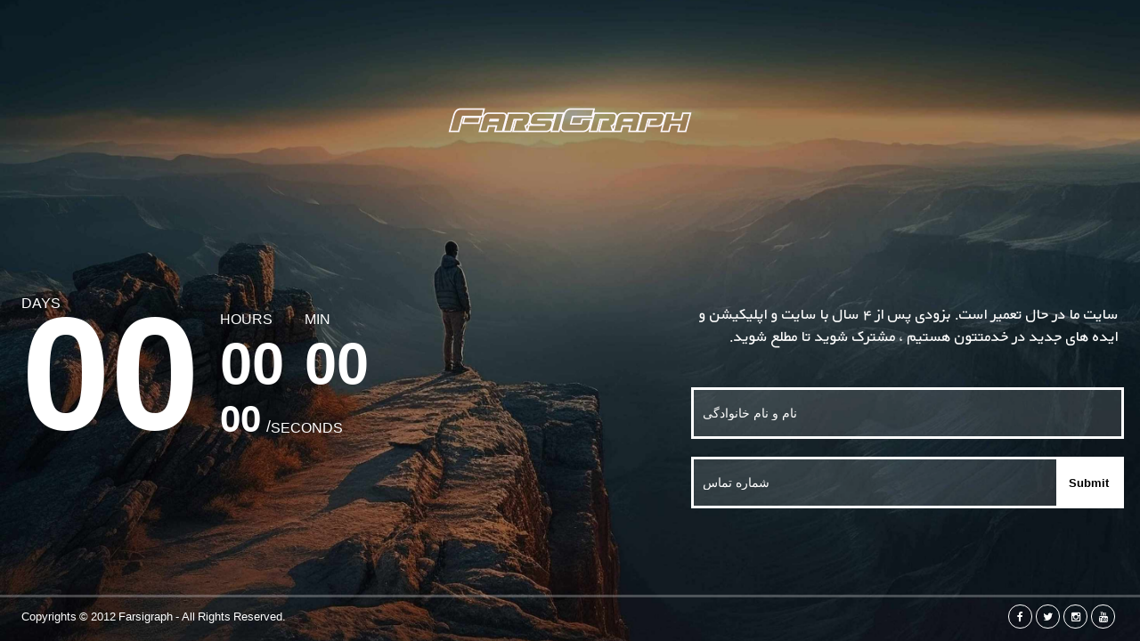

--- FILE ---
content_type: text/css
request_url: http://farsigraph.ir/css/soonx.css
body_size: 3154
content:
@charset "utf-8";
/* CSS Document */
@import url(https://fonts.googleapis.com/css?family=Roboto:400,500,700);
body {
	background: url(../images/banner.jpg) no-repeat center center fixed;
	-webkit-background-size: cover;
	-moz-background-size: cover;
	-o-background-size: cover;
	background-size: cover;
	font-family: 'XMYekan', sans-serif;
}
body.dark {
	background: url(../images/banner2.jpg) no-repeat center center fixed;
	-webkit-background-size: cover;
	-moz-background-size: cover;
	-o-background-size: cover;
	background-size: cover;
	font-family: 'XMYekan', sans-serif;
}
body.light {
	background: url(../images/banner2.jpg) no-repeat center center fixed;
	-webkit-background-size: cover;
	-moz-background-size: cover;
	-o-background-size: cover;
	background-size: cover;
	font-family: 'Roboto', sans-serif;
}

body.colors {
	background: url(../video/banner2.jpg) no-repeat center center fixed;
	-webkit-background-size: cover;
	-moz-background-size: cover;
	-o-background-size: cover;
	background-size: cover;
	font-family: 'Roboto', sans-serif;
}

.snow-canvas {
	display: block;
	width: 100%;
	height: 100%;
	top: 0;
	left: 0;
	position: fixed;
	pointer-events: none;
}
body.space {
	background: url(../images/banner2.jpg) no-repeat center center fixed;
	-webkit-background-size: cover;
	-moz-background-size: cover;
	-o-background-size: cover;
	background-size: cover;
	font-family: 'Roboto', sans-serif;
}
body.space.bg-six {background: url(../images/banner2.jpg) no-repeat center center fixed;}
* {
	margin: 0px;
	padding: 0px;
}
h3 {
	font-size: 14px;
	color: #000;
}
p {
	font-size: 18px;
	color: #fff;
}
li {
	list-style: none;
}
a {
	text-decoration: none;
}
.clear {
	clear: both;
}
.container {
	margin: 0 auto;
	padding: 0 24px;
}
::selection {
	color: #fff;
	background: #844ae0;
}


/* ==================================================
   1. Logo
================================================== */
.logo {
	text-align: center;
	padding: 54px 0 0 0;
}
.logo img.logo {
	position: relative;
	z-index: 1;
	width: 300px;
}


/* ==================================================
   2. CountDown
================================================== */
.counter {
	margin: 8% 0 0 0;
}
.counter ul.countdown {
	margin: 48px 0;
	padding: 0;
	display: block;
	width: 530px;
	float: left;
}
.counter ul.countdown li {
	float: left;
}
.counter ul.countdown li span {
	color: #fff;
	font-size: 65px;
	font-weight: 900;
	line-height: 54px;
	padding: 0;
	margin: 0 23px 0 0;
}
.counter ul.countdown li p {
	font-size: 16px;
	text-transform: uppercase;
	font-weight: 100;
	line-height: 45px;
}
.counter ul.countdown .dayy {
}
.counter ul.countdown li.day {
	float: left;
}
.counter ul.countdown li.day span.days {
	font-size: 180px;
	line-height: 112px;
	color: #fff;
	font-weight: 900;
	float: left;
	padding: 0;
}
.darkcounter ul.countdown li.day span.days { color:#333;} 
.counter ul.countdown .hour {
	margin: 18px 0 6px 0;
}
.counter ul.countdown .second {
}
.counter ul.countdown .second li.sec {
}
.counter ul.countdown li.sec span.seconds.last {
	font-size: 42px;
	font-weight: 600;
}
.counter ul.countdown li.sec span.ab {
	font-size: 18px;
	font-weight: 100;
	margin: 0 0px 0 -20px;
}
.counter ul.countdown li.sec p.seconds_ref {
	float: right;
	margin: 15px 55px 0 0;
}
.counter .notify {
	float: right;
	width: 480px;
	margin: 70px 0 0 0;
}
.counter .notify p {
	float: right;
	margin: 0 0 25px 0;
	text-align: right;
}
.counter .notify input[type=email] {
	background: rgba(255, 255, 255, 0.13);
	color: #fff;
	font-size: 14px;
	border: solid 3px #fff;
	padding: 0 26% 0 2%;
	width: 72%;
	height: 52px;
}
.counter .notify input[type=text] {

	background: rgba(255, 255, 255, 0.13);

	color: #fff;
	font-size: 14px;
	border: solid 3px #fff;
	padding: 0 26% 0 2%;
	width: 72%;
	height: 52px;
}
.counter .notify input[type=submit] {
	background: #fff;
	margin: -55px -3px 0 0;
	padding: 0px 14px 0px 14px;
	height: 52px; 
	border: none;
	float: right;
	font-weight: 900;
	cursor: pointer;
	position: relative;
	-webkit-transform: translateZ(0);
	transform: translateZ(0);
	box-shadow: 0 0 1px rgba(0, 0, 0, 0);
	-webkit-backface-visibility: hidden;
	backface-visibility: hidden;
	-moz-osx-font-smoothing: grayscale;
	overflow: hidden;
	-webkit-transition-duration: 0.5s;
	transition-duration: 0.5s;
	-webkit-transition-property: color, background-color;
	transition-property: color, background-color;
}

.counter .notify input[type=submit]:hover {
	trasparent:0.7;
opacity: 0.7;
}

.notify input[type=submit].blue:hover {
	color:#fff;
	transparent:0.8;
	opacity: 0.8;
	
}

.spacenotify  input[type=submit].yellow {
    background:#844ae0 !important;
    opacity: 0.7;
	}
.spacenotify  input[type=submit].yellow:hover{
    color: #fff !important;
    opacity: 0.8;
	}	


/* ==================================================
   3. Footer
================================================== */
.footer {
	position: fixed;
	bottom: 0px;
	border-top: solid 3px rgba(255, 255, 255, 0.25);
	width: 100%;
	left: 0px;
}
.footer p {
	float: left;
	font-size: 13px;
	margin: 12px 0;
}
.footer .social {
	float: right;
	margin: 8px 0;
}
.footer .social ul {
}
.footer .social ul li {
	float: left;
	margin: 0 4px 0 0;
	cursor: pointer;
}
.footer .social ul li a.fa {
	color: #fff;
	font-size: 12px;
	border: solid 1px #fff;
	border-radius: 100%;
	padding: 7px 0 0 0;
	text-align: center;
	display: inline-block;
	height: 18px;
	width: 25px;
	text-align: center;
	-webkit-transform: translateZ(0);
	transform: translateZ(0);
	box-shadow: 0 0 1px rgba(0, 0, 0, 0);
	-webkit-backface-visibility: hidden;
	backface-visibility: hidden;
	-moz-osx-font-smoothing: grayscale;
	overflow: hidden;
	-webkit-transition-duration: 0.5s;
	transition-duration: 0.5s;
	-webkit-transition-property: color, background-color;
	transition-property: color, background-color;
}
.footer .social a.fa.fb:hover {
	color: #fff;
	background: #3b5999;
	border: solid 1px #3b5999;
}
.footer .social a.fa.tw:hover {
	color: #fff;
	background: #55acef;
	border: solid 1px #55acef;
}
.footer .social a.fa.in:hover {
	color: #fff;
	background: #9e6f4f;
	border: solid 1px #9e6f4f;
}
.footer .social a.fa.gp:hover {
	color: #fff;
	background: #de4b39;
	border: solid 1px #de4b39;
}


/* ==================================================
   4. Home-4 Dark-countDown
================================================== */
.darkcounter {
	margin: 8% 0 0 0;
}
.darkcounter ul.countdown {
	margin: 48px 0;
	padding: 0;
	display: block;
	width: 530px;
	float: left;
}
.darkcounter ul.countdown li {
	float: left;
}
.darkcounter ul.countdown li span {
	color: #333;
	font-size: 65px;
	font-weight: 900;
	line-height: 54px;
	padding: 0;
	margin: 0 23px 0 0;
}
.darkcounter ul.countdown li p {
	color: #333;
	font-size: 16px;
	text-transform: uppercase;
	font-weight: 100;
	line-height: 45px;
}
.darkcounter ul.countdown .dayy {
}
.darkcounter ul.countdown .dayy li.day {
	float: left;
}
.darkcounter ul.countdown .dayy li.day span.days {
	font-size: 180px;
	line-height: 112px;
	color: #333;
	font-weight: 900;
	float: left;
	padding: 0;
}
.darkcounter ul.countdown .hour {
	margin: 18px 0 6px 0;
}
.darkcounter ul.countdown .second {
}
.darkcounter ul.countdown .second li.sec {
}
.darkcounter ul.countdown .second li.sec span.seconds.last {
	font-size: 42px;
	font-weight: 600;
}
.darkcounter ul.countdown .second li.sec span.ab {
	font-size: 18px;
	font-weight: 100;
	margin: 0 0px 0 -20px;
}
.darkcounter ul.countdown li.sec p.seconds_ref {
	float: right;
	margin: 15px 55px 0 0;
}
.darkcounter .notify {
	float: right;
	width: 480px;
	margin: 70px 0 0 0;
}
.darkcounter .notify p {
	color: #333;
	float: right;
	margin: 0 0 25px 0;
	text-align: justify;
	font-family: XMYekan;
}
.darkcounter .notify input[type=email] {
	background: rgba(255, 255, 255, 0.13);
	color: #333;
	font-size: 14px;
	border: solid 3px #333;
	padding: 0 26% 0 2%;
	width: 72%;
	height: 52px;
}
.darkcounter .notify input[type=submit] {
	background: #333;
	margin: -55px -3px 0 0;
	padding: 0px 14px 0px 14px;
	height: 52px;
	border: none;
	color: #fff;
	float: right;
	font-weight: 900;
	cursor: pointer;
	position: relative;
	-webkit-transform: translateZ(0);
	transform: translateZ(0);
	box-shadow: 0 0 1px rgba(0, 0, 0, 0);
	-webkit-backface-visibility: hidden;
	backface-visibility: hidden;
	-moz-osx-font-smoothing: grayscale;
	overflow: hidden;
	-webkit-transition-duration: 0.5s;
	transition-duration: 0.5s;
	-webkit-transition-property: color, background-color;
	transition-property: color, background-color;
}

.darkcounter .notify input[type=submit]:hover {
	color: #fff;
	background: #69ae19;
}


/* ==================================================
   5. Home-4 Dark-footer
================================================== */
.darkfooter {
	position: fixed;
	bottom: 0px;
	border-top: solid 1px rgba(51, 51, 51, 0.08);
	width: 100%;
	left: 0px;
}
.darkfooter p {
	color: #333;
	float: left;
	font-size: 13px;
	margin: 12px 0;
}
.darkfooter .social {
	float: right;
	margin: 8px 0;
}
.darkfooter .social ul {
}
.darkfooter .social ul li {
	text-align: center;
	float: left;
	margin: 0 4px 0 0;
	cursor: pointer;
}
.darkfooter .social ul li a.fa {
	color: #333;
	font-size: 12px;
	border: solid 1px #333;
	border-radius: 100%;
	padding: 7px 0 0 0;
	text-align: center;
	display: inline-block;
	height: 18px;
	width: 25px;
	text-align: center;
	-webkit-transform: translateZ(0);
	transform: translateZ(0);
	box-shadow: 0 0 1px rgba(0, 0, 0, 0);
	-webkit-backface-visibility: hidden;
	backface-visibility: hidden;
	-moz-osx-font-smoothing: grayscale;
	overflow: hidden;
	-webkit-transition-duration: 0.5s;
	transition-duration: 0.5s;
	-webkit-transition-property: color, background-color;
	transition-property: color, background-color;
}
.darkfooter .social a.fa.fb:hover {
	color: #fff;
	background: #3b5999;
	border: solid 1px #3b5999;
}
.darkfooter .social a.fa.tw:hover {
	color: #fff;
	background: #55acef;
	border: solid 1px #55acef;
}
.darkfooter .social a.fa.in:hover {
	color: #fff;
	background: #9e6f4f;
	border: solid 1px #9e6f4f;
}
.darkfooter .social a.fa.gp:hover {
	color: #fff;
	background: #de4b39;
	border: solid 1px #de4b39;
}


/* ==================================================
   6. Home-1 Light-countDown
================================================== */
.lightcounter {
	text-align: center;
	margin: 5% 0 0 0;
}
.lightcounter ul.countdown_2 {
	margin: 75px 0;
	padding: 0;
	display: block;
	text-align: center;
}
.lightcounter ul.countdown_2 li {
	display: inline-block;
}
.lightcounter ul.countdown_2 li span {
	font-size: 80px;
	font-weight: 500;
	line-height: 80px;
	padding: 0 20px;
	color: #fff;
}
.lightcounter ul.countdown_2 li p {
	font-size: 16px;
	text-transform: uppercase;
	font-weight: 100;
	color: #fff;
}
:focus {
	outline: none;
}
.lightcounter .lightnotify {
	width: 62%;
	text-align: center;
	float: none;
	display: inline-block;
}
.lightcounter .lightnotify p {
	float: none;
	margin: 0 0 10px 0;
	text-align: center;
	width: 65%;
	display: inline-block;
}
.lightcounter .lightnotify .field {
	width: 100%;
	text-align: center;
	display: inline-block;
	position: relative;
	z-index: 1;
}
.lightcounter .lightnotify input[type=email] {
	background: rgba(255, 255, 255, 0.13);
	color: #fff;
	font-size: 14px;
	border: solid 3px #fff;
	padding: 0 22% 0 2%;
	width: 37%;
	height: 52px;
	float: none;
    display: inline-block;
}
lightcounter .lightnotify input[type=text] {

	background: rgba(255, 255, 255, 0.13);

	color: #fff;
	font-size: 14px;
	border: solid 3px #fff;
	padding: 0 22% 0 2%;
	width: 37%;
	height: 52px;
	float: none;
    display: inline-block;
}
.lightcounter .lightnotify input[type=submit] {
	background: #fff;
	margin: 0px 0 0 -129px;
	padding: 0px 20px 0px 20px;
	height: 52px;
	border: none;
    display: inline-block;
	font-weight: 900;
	cursor: pointer;
	position: relative;
	float: none;
	-webkit-transform: translateZ(0);
	transform: translateZ(0);
	box-shadow: 0 0 1px rgba(0, 0, 0, 0);
	-webkit-backface-visibility: hidden;
	backface-visibility: hidden;
	-moz-osx-font-smoothing: grayscale;
	overflow: hidden;
	-webkit-transition-duration: 0.5s;
	transition-duration: 0.5s;
	-webkit-transition-property: color, background-color;
	transition-property: color, background-color;
}
.lightcounter .lightnotify input[type=submit]:hover {
	color: #000;
	background: #844ae0;
}
.lightsocial {
	text-align: center;
	display: inline-block;
	margin: 42px 0 0 0;
}
.lightsocial ul {
}
.lightsocial ul li {
	text-align: center;
	float: left;
	margin: 0 7px 0 0;
	cursor: pointer;
}
.lightsocial ul li a.fa {
	color: #fff;
	font-size: 22px;
	border: solid 2px #fff;
	border-radius: 100%;
	padding: 13px 0 0 0;
	text-align: center;
	display: inline-block;
	width: 45px;
	height: 32px;
	-webkit-transform: translateZ(0);
	transform: translateZ(0);
	box-shadow: 0 0 1px rgba(0, 0, 0, 0);
	-webkit-backface-visibility: hidden;
	backface-visibility: hidden;
	-moz-osx-font-smoothing: grayscale;
	overflow: hidden;
	-webkit-transition-duration: 0.5s;
	transition-duration: 0.5s;
	-webkit-transition-property: color, background-color;
	transition-property: color, background-color;
}
.lightsocial a.fa.fb:hover {
	color: #fff;
	background: #3b5999;
	border: solid 2px #3b5999;
}
.lightsocial a.fa.tw:hover {
	color: #fff;
	background: #55acef;
	border: solid 2px #55acef;
}
.lightsocial a.fa.in:hover {
	color: #fff;
	background: #9e6f4f;
	border: solid 2px #9e6f4f;
}
.lightsocial a.fa.gp:hover {
	color: #fff;
	background: #de4b39;
	border: solid 2px #de4b39;
}


/* ==================================================
   7. Home-1 Light-Footer
================================================== */
.lightfooter {
	margin: 5% 0 0 0;
	width: 100%;
}
.lightfooter p {
	text-align: center;
	font-size: 13px;
	margin: 12px 0;
}


/* ==================================================
   8. Home-5 Space-countDown
================================================== */
.spacecounter {
	text-align: center;
	margin: 5% 0 0 0;
}
.spacecounter ul.countdown_2 {
	margin: 75px 0;
	padding: 0;
	display: block;
	text-align: center;
}
.spacecounter ul.countdown_2 li {
	display: inline-block;
}
.spacecounter ul.countdown_2 li span {
	font-size: 80px;
	font-weight: 500;
	line-height: 80px;
	padding: 0 20px;
	color: #fff;
}
.spacecounter ul.countdown_2 li p {
	font-size: 16px;
	text-transform: uppercase;
	font-weight: 100;
	color: #fff;
}
.spacecounter .spacenotify {
	width: 62%;
	text-align: center;
	float: none;
	display: inline-block;
}
.spacecounter .spacenotify p {
	float: none;
	margin: 0 0 10px 0;
	text-align: center;
	width: 65%;
	display: inline-block;
}
.spacecounter .spacenotify .field {
	width: 100%;
	text-align: center;
	display: inline-block;
	position: relative;
	z-index: 1;
}
.spacecounter .spacenotify input[type=email] {
	background: rgba(255, 255, 255, 0.13);
	color: #fff;
	font-size: 14px;
	border: solid 3px #fff;
	padding: 0 22% 0 2%;
	width: 37%;
	height: 52px;
	float: none;
}
.spacecounter .spacenotify input[type=submit] {
	background: #fff;
	margin: 0px 0 0 -129px;
	padding: 0px 20px 0px 20px;
	height: 52px;
	border: none;
	font-weight: 900;
	cursor: pointer;
	position: relative;
	float: none;
	-webkit-transform: translateZ(0);
	transform: translateZ(0);
	box-shadow: 0 0 1px rgba(0, 0, 0, 0);
	-webkit-backface-visibility: hidden;
	backface-visibility: hidden;
	-moz-osx-font-smoothing: grayscale;
	overflow: hidden;
	-webkit-transition-duration: 0.5s;
	transition-duration: 0.5s;
	-webkit-transition-property: color, background-color;
	transition-property: color, background-color;
}
.spacecounter .spacenotify input[type=submit]:hover {
	color: #000;
	background: #844ae0;
}
.spacesocial {
	text-align: center;
	display: inline-block;
	margin: 42px 0 0 0;
}
.spacesocial ul {
}
.spacesocial ul li {
	text-align: center;
	float: left;
	margin: 0 7px 0 0;
	cursor: pointer;
}
.spacesocial ul li a.fa {
	color: #fff;
	font-size: 22px;
	border: solid 2px #fff;
	border-radius: 100%;
	padding: 13px 0 0 0;
	text-align: center;
	display: inline-block;
	width: 45px;
	height: 32px;
	-webkit-transform: translateZ(0);
	transform: translateZ(0);
	box-shadow: 0 0 1px rgba(0, 0, 0, 0);
	-webkit-backface-visibility: hidden;
	backface-visibility: hidden;
	-moz-osx-font-smoothing: grayscale;
	overflow: hidden;
	-webkit-transition-duration: 0.5s;
	transition-duration: 0.5s;
	-webkit-transition-property: color, background-color;
	transition-property: color, background-color;
}
.spacesocial a.fa.fb:hover {
	color: #fff;
	background: #3b5999;
	border: solid 2px #3b5999;
}
.spacesocial a.fa.tw:hover {
	color: #fff;
	background: #55acef;
	border: solid 2px #55acef;
}
.spacesocial a.fa.in:hover {
	color: #fff;
	background: #9e6f4f;
	border: solid 2px #9e6f4f;

}
.spacesocial a.fa.gp:hover {
	color: #fff;
	background: #de4b39;
	border: solid 2px #de4b39;
}
.spacecounter h1{ color:#fff;}

/* ==================================================
   9. Home-5 Space-Footer
================================================== */
.spacefooter {
	margin: 5% 0 0 0;
	width: 100%;
}
.spacefooter p {
	text-align: center;
	font-size: 13px;
	margin: 12px 0;
}


/* ==================================================
   10. Home-1 canvas
================================================== */
canvas {
	position: absolute !important;
	width: 100% !important;
	top: 0;
	text-align: center;
	height: 100% !important;
	z-index: -1;
}
canvas{opacity: 0.5 ;}







#result .success {
	    border: 1px solid #060;
    background: #9C6;
    color: #060;
    font-size: 16px;
    width: 96%;
    display: inline-block;
    padding: 8px 2%;
	
}

#result .error {
	border:1px solid  #900;
	background:#DFA9A9;
	color:#900;
	font-size:16px; 
    width:96%;
    display: inline-block;
    padding:8px 2%;
    margin: 0 0 12px 0;	
}


.mid #result .success{ width:56%;}
.mid #result .error{ width:56%;}
::-webkit-input-placeholder {
   color:#fff;
}

:-moz-placeholder { /* Firefox 18- */
   color:#fff;  
}

::-moz-placeholder {  /* Firefox 19+ */
   color:#fff;  
}

:-ms-input-placeholder {  
   color:#fff;  
}


.darkcounter ::-webkit-input-placeholder {
   color:#333;
}

.darkcounter :-moz-placeholder { /* Firefox 18- */
   color:#333;  
}

.darkcounter ::-moz-placeholder {  /* Firefox 19+ */
   color:#333;  
}

.darkcounter :-ms-input-placeholder {  
   color:#333;  
}



--- FILE ---
content_type: text/css
request_url: http://farsigraph.ir/css/media.css
body_size: 1749
content:
@media only screen and (max-width: 1169px) {
.container {
	width: 92%;
}
.logo {
	padding: 18px 0 0 0;
}
.counter ul.countdown {
	margin: 75px 0;
	line-height: normal;
}
.counter ul.countdown li p {
	font-size: 14px;
}
.counter ul.countdown li.day {
	margin: 0 12px 0 0;
}
.counter ul.countdown li.day span.days {
	font-size: 160px;
	margin: 5px 0 0 0;
}
.counter ul.countdown li.sec{
	text-align: left; /* display: inline-block ; */
}
.counter ul.countdown li.sec span.ab {
	display: none;
}
.counter ul.countdown li.sec span.seconds.last {
	font-size: 30px;
	margin: 5px 5px 0 0;
	display: inline-block;
}
.counter .notify {
	width: 380px;
	margin: 114px 0 0 0;
}
.counter .notify p {
	text-align: justify;
	float: none;
	
}
.lightcounter .lightnotify {
	width: 100%;
	text-align: center;
	float: none;
	display: inline-block;
}
.lightcounter .lightnotify p {
	float: none;
	text-align: center;
}
.spacecounter .spacenotify {
	width: 100%;
	text-align: center;
	float: none;
	display: inline-block;
}
.spacecounter .spacenotify p {
	float: none;
	text-align: center;
}
}
 @media only screen and (max-width: 1024px) {
.counter {
	text-align: center;
	margin: 0% 0 0 0;
}
.counter ul.countdown {
	display: inline-block;
	float: none;
	margin: 42px 0;
	width: auto;
}
.counter ul.countdown li {
	float: none;
}
.counter ul.countdown .hour {
	margin: 24px 0 0px 0;
	text-align: center;
	display: inline-block;
	float: none;
}
.counter ul.countdown .second li.sec {
	float: none;
	display: inline-block;
}
.counter ul.countdown .second {
	width: 100%;
	text-align: center;
	display: inline-block !Important;
	float: none;
}
.counter ul.countdown li.sec span.ab {
	display: none;
}
.counter ul.countdown li.sec p.seconds_ref {
	margin: 0px 0 0 0;
	float: none;
	display: inline-block;
}
.counter .notify {
	margin: -28px 0 0 0;
	width: 100%;
}
.lightcounter ul.countdown_2 li span {
	margin: 0 10px 0 25px;
	padding: 0 0;
}
.lightfooter {
	margin: 48px 0;
}
.spacecounter ul.countdown_2 li span {
	margin: 0 10px 0 25px;
	padding: 0 0;
}
.spacefooter {
	margin: 48px 0;
}
}
 @media only screen and (max-width: 768px) {
.logo {
	padding: 22px 0 0 0;
}
.counter ul.countdown {
	text-align: left;
}
.counter ul.countdown .dayy li.day {
	width: 100%;
	display: inline-block;
	float: none;
}
.counter ul.countdown .dayy li.day span.days {
	font-size: 130px;
	line-height: 80px;
	float: none;
}
.counter ul.countdown li span {
	margin: 0 0px 0 0;
}
.counter ul.countdown li {
	float: none;

}
.counter ul.countdown .hour {
	display: inline-block;
}
.counter ul.countdown .second {
	display: inline-block;
}
.counter ul.countdown li p {
	font-size: 12px;
	line-height: 22px;
}
.counter ul.countdown .second li.sec {
	float: none;
	text-align: CENTER;
	width: 97%;
}
.counter .notify {
	margin: 28px 0 0 0;
}
.lightcounter ul.countdown_2 li span {
	font-size: 48px;
	line-height: normal;
}
.lightsocial ul li a.fa {
	font-size: 18px;
}
.lightfooter {
	margin: 0 0;
}
.spacecounter ul.countdown_2 li span {
	font-size: 48px;
	line-height: normal;
}
.spacesocial ul li a.fa {
	font-size: 18px;
}
.spacefooter {
	margin: 0 0;
}
canvas.snow-canvas {
    display: none;
}
}
 @media only screen and (max-width: 640px) {
.container {
	width: 90%;
}
.logo {
	padding: 12px 0 0 0;
}
.counter {
	margin: 0% 0 0 0;
}
.counter ul.countdown .dayy li.day span.days {
	font-size: 85px;
	line-height: 52px;
}
.counter ul.countdown li span {
	margin: 0 0px 0 0;
}
.counter ul.countdown li span {
	font-size: 55px;
	line-height: 53px;
}
li.sec span.seconds.last {
	font-size: 31px;
}
.counter .notify p {
	font-size: 12px;
	margin: 0 0 8px 0;
}
.counter .notify input[type=text] {
	border: solid 2px #fff;
	padding: 0 2%;
	width: 95%;
	height: 38px;
	direction: ltr !important;
}
.counter .notify input[type=submit] {
	margin: -55px -5px 0 0;
direction: ltr !important;
}
.footer {
	text-align: center;
}
.footer p {
	float: none;
	padding: 0px 0;
}
.footer .social {
	text-align: center;
	float: none;
	display: inline-block;
}
.darkfooter {
	text-align: center;
}
.darkfooter p {
	float: none;
	padding: 0px 0;
}
.darkfooter .social {
	float: left;
	text-align: center;
	float: none;
	display: inline-block;
}
.lightfooter {
	text-align: center;
	margin: 0 0;
}
.lightfooter p {
	float: none;
	padding: 0px 0;
}
.lightfooter .social {
	text-align: center;
	float: none;
	display: inline-block;
}
.spacefooter {
	text-align: center;
	margin: 0 0;
}
.spacefooter p {
	float: none;
	padding: 0px 0;
}
.spacefooter .social {
	text-align: center;
	float: none;
	display: inline-block;
}
.lightnotify {
	margin: 24px 0 0 0;
}
.lightsocial {
	margin: 25px 0 0 0;
}
.lightsocial ul li a.fa {
}
.lightcounter .lightnotify p {
	width: 100%;
}
.lightcounter .lightnotify input[type=text] {
	width: 73%;
}
.spacenotify {
	margin: 24px 0 0 0;
}
.spacesocial {
	margin: 25px 0 0 0;
}
.spacecounter .lightnotify p {
	width: 100%;
}
.spacecounter .lightnotify input[type=text] {
	width: 73%;
direction: ltr !important;
}
.mid #result .error {width: 96%;}
.mid #result .success{width: 96%;}
.footer {position: relative;margin: 25px 0 0 0;}
.darkfooter{position: relative;margin: 25px 0 0 0;}
canvas {
    display: none !important;
}
.lightcounter .lightnotify input[type=submit] { margin: 0px 0 0 -4px; height: 56px;
direction: ltr !important;
}
.spacecounter ul.countdown_2 {margin: 16px 0;}
.spacecounter .spacenotify input[type=submit] { margin: 0px 0 0 -8px; height: 56px;}}
 @media only screen and (max-width: 480px) {
.container {
	width: 82%;
}
.logo img.logo {
	width: 195px;
}
.counter ul.countdown li {
	margin: 0 0 0 0;
}
.counter ul.countdown .hour {
	float: none;
	margin: 7px 0 0px 0;
}
.counter ul.countdown li.day span.days {
    font-size: 85px;
    margin: -12px 0 0 0;
}
.counter ul.countdown .second {
	float: none;
}
.counter ul.countdown li span {
	font-size: 31px;
	line-height: normal;
	margin: 0 9px 0 0
}
.counter .notify input[type=text] {
	font-size: 12px;
direction: ltr !important;
}
.counter .notify input[type=submit] {
	font-size: 11px;
	margin: -53px -2px 0 0;
direction: ltr !important;
}
.footer p {
	font-size: 12px;
	padding: 0px 0;
}
.darkfooter p {
	font-size: 12px;
	padding: 0px 0;
}
.lightfooter {
	margin: 0 0;
}
.lightfooter p {
	font-size: 12px;
}
.spacefooter {
	margin: 0 0;
}
.spacefooter p {
	font-size: 12px;
}
.lightcounter ul.countdown_2 li {
	margin: 0 0;
}
.lightcounter ul.countdown_2 .hour {
	float: none;
}
.lightcounter ul.countdown_2 .second {
	float: none;
}
.lightnotify {
	margin: 0 0 0 0;
}
.spacecounter ul.countdown_2 {margin: 75px 0 0 0;}
.lightcounter .lightnotify input[type=text] {
	font-size: 12px;
	width: 70%;
direction: ltr !important;
}
.lightcounter .lightnotify input[type=submit] {
	font-size: 11px;
	margin: 0 0 0 -98px;
	padding: 0px 12px;
direction: ltr !important;
}
.spacecounter ul.countdown_2 li {
	margin: 0 0;
}
.spacecounter ul.countdown_2 .hour {
	float: none;
}
.spacecounter ul.countdown_2 .second {
	float: none;
}
.spacenotify {margin:0 0 0 0;}
.spacecounter h1 {margin: 68px 0 0 0;}
.spacecounter .spacenotify input[type=text] {
	font-size: 12px;
	width: 70%;
  direction: ltr !important;
}
.spacecounter .spacenotify input[type=submit] {
	font-size: 11px;
	margin: 0 0 0 -98px;
	padding: 0px 12px;
direction: ltr !important;
}
.spacesocial ul li {
	 margin: 0 5px 0 0;
}
.lightcounter ul.countdown_2 li p {font-size: 12px;}
.lightcounter ul.countdown_2 li span {margin: 0 5px;}
.lightcounter .lightnotify input[type=email] {width: 96%;height: 38px; padding:0 0 0 2%;}
.lightcounter .lightnotify input[type=submit] {width: 100%; height: 38px; margin: 5px 0 0 0;}
.counter .notify input[type=email] {width: 96%;height: 38px; padding:0 0 0 2%;}
.counter .notify input[type=submit] {width: 100%; height: 38px; margin: 5px 0 0 0;
direction: ltr !important;
}

.spacecounter .spacenotify input[type=email]{width: 96%;height: 38px; padding:0 0 0 2%;}
.spacecounter .spacenotify input[type=submit]{width: 100%; height: 38px; margin: 5px 0 0 0;}

.spacecounter ul.countdown_2 li span {
    margin: 0 5px;
}
.spacecounter ul.countdown_2 li p {font-size: 12px;}
.spacecounter .spacenotify {margin: 25px 0 0 0;}
.spacecounter .spacenotify p { font-size: 14px; width: 100%;}
}